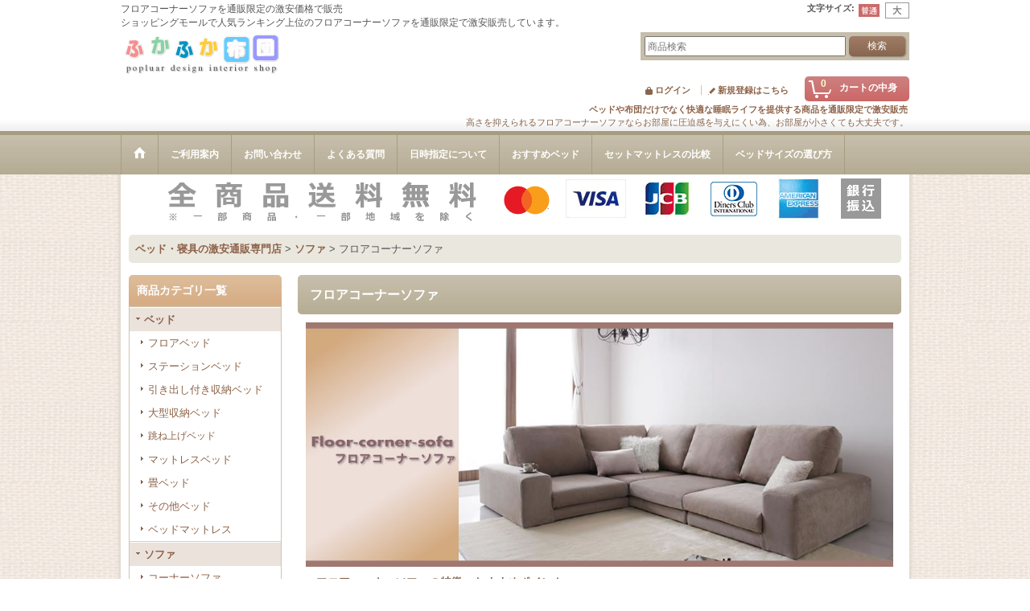

--- FILE ---
content_type: text/html; charset=UTF-8
request_url: https://www.fukafuka-futon.net/product-list/85/0/normal
body_size: 13850
content:
<!DOCTYPE html><html lang="ja">
<head>
    <meta charset="utf-8" />
    <title>フロアコーナーソファの激安通販専門店 - ふかふか布団</title>
    <meta name="keywords" content="フロアコーナーソファ,激安,通販" />
    <meta name="description" content="フロアコーナーソファの激安通販。フロアスタイル＆コーナースタイルがリラックス度をアップします。冬にはコタツにあわせて使うことも可能です。通販ならではの品揃えで販売。翌日発送のスピード対応。全品送料無料で激安にて通信販売。" />
    <link rel="alternate" type="application/rss+xml" title="RSS" href="https://www.fukafuka-futon.net/rss/rss.php" />
    <link rel="alternate" media="only screen and (max-width: 640px)" href="https://www.fukafuka-futon.net/phone/product-list/85" />
    <link rel="canonical" href="https://www.fukafuka-futon.net/product-list/85" />
    <link href="/res/layout001/style/public/font-awesome-4.7.0/css/font-awesome.min.css" rel="stylesheet" />
    <link href="https://www.fukafuka-futon.net/res/layout001/style/common.css?1698389121" rel="stylesheet" type="text/css" media="all" />
    <link href="https://www.fukafuka-futon.net/res/layout006/style/template.css?1811011534" rel="stylesheet" type="text/css" media="all" />
    <link href="https://www.fukafuka-futon.net/res/layout001/style/jquery.fancybox.css" rel="stylesheet" type="text/css" media="all" />
    <link href="https://www.fukafuka-futon.net/data/yoi-futon/pc/20141027151742ee8070.css?1706255131" rel="stylesheet" type="text/css" media="all" />
    <script src="https://www.fukafuka-futon.net/res/layout006/js/public/jquery.js?v=420213"></script>
    <script src="https://www.fukafuka-futon.net/res/layout006/js/underscore.js?v=3"></script>
    <script src="https://www.fukafuka-futon.net/res/layout006/js/flipsnap.min.js"></script>
    <script src="https://www.fukafuka-futon.net/res/layout006/js/pack/ocnk-min.js?1625028332"></script>
    <script src="https://www.fukafuka-futon.net/res/layout006/js/pack/ranking-tab-min.js?1625028310"></script>
<meta name="google-site-verification" content="fByG4TO5f_pj8hx7nrv1RynrmvddGWJbeqDsYW9v2Rw" />
<meta name="google-site-verification" content="oFXFhCuPXYyTsxlRHzBYqSRGk8FauZFg4x_afGIbuk8" />
<meta name="msvalidate.01" content="0314661CB36A2ADB26BC2CA3DBFF6C44" />
<script async src="https://www.googletagmanager.com/gtag/js?id=UA-2083305-3"></script>
<script>
  window.dataLayer = window.dataLayer || [];
  function gtag(){dataLayer.push(arguments);}
  gtag('js', new Date());
  gtag('config', 'UA-2083305-3');
</script>

</head>

<body class="categorylist_page_body" id="categorylist_page_85">
<div id="container" class="jpn_version visitor">
<div id="inner_container">

    <header role="banner">
        <div id="header_container">
            <div id="header">

                <div id="inner_header">

                    <div id="header_top" class="fix_center clearfix">
                        <div id="copy" class="header_top_800">
<section><h1 class="h_catch">フロアコーナーソファを通販限定の激安価格で販売</h1>
<p class="logo_copy">ショッピングモールで人気ランキング上位のフロアコーナーソファを通販限定で激安販売しています。</p></section><section><div class="header_copy2"><p class="prdt">高さを抑えられるフロアコーナーソファならお部屋に圧迫感を与えにくい為、お部屋が小さくても大丈夫です。</p></div></section>
                        </div>
                        <div id="header_font_setting">
                            <div class="font_setting">
                                <span class="set_font_title">文字サイズ<span class="colon">:</span></span>
                                <span class="set_font_normal"></span><span class="set_font_large"></span>
                            </div>
                        </div>
                    </div>

                    <div id="header_middle" class="fix_center clearfix">
                        <div id="shoptext">
<section>
<h2 class="header_copy"><a href="https://www.fukafuka-futon.net/">ベッドや布団だけでなく快適な睡眠ライフを提供する商品を通販限定で激安販売</a></h2>
<a href="https://www.fukafuka-futon.net/"><img src="https://www.fukafuka-futon.net/data/yoi-futon/image/top/fukafuka-logo.gif" width="200" height="55" alt="ふかふか布団"></a>
</section>

                        </div>
                        <div id="search" itemscope="itemscope" itemtype="http://schema.org/WebSite">
                            <meta itemprop="url" content="https://www.fukafuka-futon.net" />
                            <form class="search_form" method="get" action="https://www.fukafuka-futon.net/product-list/0/0/normal" role="search" itemprop="potentialAction" itemscope="itemscope" itemtype="http://schema.org/SearchAction">
                                <meta itemprop="target" content="https://www.fukafuka-futon.net/product-list/?keyword={keyword}" />
                                <input type="search" class="largesize searchform" name="keyword" value="" placeholder="商品検索" itemprop="query-input" />
                                <span class="global_btn"><input type="submit" class="searchinput btn_size_small btn_color_common" name="Submit" value="検索" /></span>
                            </form>
                        </div>
                    </div>

                    <div id="header_bottom" class="fix_center clearfix">
                        <div id="carttop">
                            <div class="shopping_cart_button has_cart_popup" data-empty-text="">
                                <div class="cartbtn">
                                    <a href="https://www.fukafuka-futon.net/cart">
                                        <span class="cartquantity">0</span>
                                        <span class="cartbtn_text">カートの中身</span>
                                    </a>
                                </div>
                            </div>
                        </div>

                        <div class="signin guestmember">
                            <div class="signin_box">
                                <ul>
                                    <li class="signin_top">
                                        <a href="https://www.fukafuka-futon.net/member-login" class="secure_link">ログイン</a>
                                    </li>
                                    <li class="register_top">
                                        <a href="https://www.fukafuka-futon.net/register" class="secure_link">新規登録はこちら</a>
                                    </li>
                                </ul>
                            </div>
                        </div>
                    </div>

                </div>

                <nav role="navigation">
                    <div id="header_navigation">
                        <div id="globalnavi" class="clearfix" data-drilldown="off">
                            <ul class="fix_center clearfix pre_load_nav dropdown">
                                <li class="header_nav h_home posleft">
                                    <a href="https://www.fukafuka-futon.net/" class="nav_link"><span class="nav_box"><img src="https://www.fukafuka-futon.net/res/layout006/img/navi_home_bg.gif" data-x2="https://www.fukafuka-futon.net/res/layout006/img/navi_home_bg_x2.gif" width="45" height="45" alt="ベッド・寝具の激安通販専門店" /></span></a>
                                </li>
                                <li class="header_nav h_help">
                                    <a href="https://www.fukafuka-futon.net/help" class="nav_link"><span class="nav_box">ご利用案内</span></a>
                                </li>
                                <li class="header_nav h_inquiry">
                                    <a href="https://www.fukafuka-futon.net/contact" class="nav_link secure_link"><span class="nav_box">お問い合わせ</span></a>
                                </li>
                                <li class="header_nav h_page_19">
                                    <a href="https://www.fukafuka-futon.net/page/19" class="nav_link"><span class="nav_box">よくある質問</span></a>
                                </li>
                                <li class="header_nav h_page_10">
                                    <a href="https://www.fukafuka-futon.net/page/10" class="nav_link"><span class="nav_box">日時指定について</span></a>
                                </li>
                                <li class="header_nav h_page_12">
                                    <a href="https://www.fukafuka-futon.net/page/12" class="nav_link"><span class="nav_box">おすすめベッド</span></a>
                                </li>
                                <li class="header_nav h_page_9">
                                    <a href="https://www.fukafuka-futon.net/page/9" class="nav_link"><span class="nav_box">セットマットレスの比較</span></a>
                                </li>
                                <li class="header_nav h_page_44 posright">
                                    <a href="https://www.fukafuka-futon.net/page/44" class="nav_link"><span class="nav_box">ベッドサイズの選び方</span></a>
                                </li>
                            </ul>
                        </div>
                    </div>
                </nav>

            </div>        </div>
    </header>
    <div id="contents_top">
        <div class="fix_center" id="inner_contents_top">
<img src="https://www.fukafuka-futon.net/data/yoi-futon/image/top/fbt.gif" width="980" height="60" alt="送料無料：クレジット支払いにも対応"> 
        </div>
    </div>

    <div id="contents">
        <div id="inner_contents" class="fix_center clearfix">

<div id="pan">
    <ol class="breadcrumb_list" itemscope itemtype="https://schema.org/BreadcrumbList">
        <li class="breadcrumb_nav pannavi1" itemprop="itemListElement" itemscope itemtype="https://schema.org/ListItem">
            <a href="https://www.fukafuka-futon.net/" itemprop="item">
                <span class="breadcrumb_text" itemprop="name">ベッド・寝具の激安通販専門店</span>
            </a>
            <meta itemprop="position" content="1">
        </li>
        <li class="breadcrumb_nav pannavi2" itemprop="itemListElement" itemscope itemtype="https://schema.org/ListItem">
            <span class="gt">&gt;</span>
            <a href="https://www.fukafuka-futon.net/product-list/2/0/normal" itemprop="item" class="item_list_link">
                <span class="breadcrumb_text" itemprop="name">ソファ</span>
            </a>
            <meta itemprop="position" content="2">
        </li>
        <li class="breadcrumb_nav" itemprop="itemListElement" itemscope itemtype="https://schema.org/ListItem">
            <span class="gt">&gt;</span>
                <span class="thispage" itemprop="name">フロアコーナーソファ</span>
            <meta itemprop="position" content="3">
        </li>
    </ol>
</div>

            <div id="leftcol" class="side_col" role="complementary">


                                                                                                                                                                                                <section>
                    <div class="side_box category">
                        <div class="section_title">
                            <h2>商品カテゴリ一覧</h2>
                        </div>
                        <ul class="side_contents category_list side_category_stack">
                            <li class="parent_category maincategory87">
                                <div class="parentcategory">
                                    <a href="https://www.fukafuka-futon.net/product-list/87/0/normal" class="parentcategory_link categorylink87 item_list_link has_sub_category">
                                                                                <span class="nav_text">ベッド</span>
                                    </a>
                                </div>
                                <div class="sub_category_box folder87">
                                    <ul class="subcategories">
                                        <li class="subcategory88">
                                            <a href="https://www.fukafuka-futon.net/product-list/88/0/normal" class="categorylink88 item_list_link">
                                                                                                <span class="nav_text">フロアベッド</span>
                                            </a>
                                        </li>
                                        <li class="subcategory89">
                                            <a href="https://www.fukafuka-futon.net/product-list/89/0/normal" class="categorylink89 item_list_link">
                                                                                                <span class="nav_text">ステーションベッド</span>
                                            </a>
                                        </li>
                                        <li class="subcategory90">
                                            <a href="https://www.fukafuka-futon.net/product-list/90/0/normal" class="categorylink90 item_list_link">
                                                                                                <span class="nav_text">引き出し付き収納ベッド</span>
                                            </a>
                                        </li>
                                        <li class="subcategory91">
                                            <a href="https://www.fukafuka-futon.net/product-list/91/0/normal" class="categorylink91 item_list_link">
                                                                                                <span class="nav_text">大型収納ベッド</span>
                                            </a>
                                        </li>
                                        <li class="subcategory92">
                                            <a href="https://www.fukafuka-futon.net/product-list/92/0/normal" class="categorylink92 item_list_link">
                                                                                                <span class="nav_text">跳ね上げベッド</span>
                                            </a>
                                        </li>
                                        <li class="subcategory93">
                                            <a href="https://www.fukafuka-futon.net/product-list/93/0/normal" class="categorylink93 item_list_link">
                                                                                                <span class="nav_text">マットレスベッド</span>
                                            </a>
                                        </li>
                                        <li class="subcategory94">
                                            <a href="https://www.fukafuka-futon.net/product-list/94/0/normal" class="categorylink94 item_list_link">
                                                                                                <span class="nav_text">畳ベッド</span>
                                            </a>
                                        </li>
                                        <li class="subcategory95">
                                            <a href="https://www.fukafuka-futon.net/product-list/95/0/normal" class="categorylink95 item_list_link">
                                                                                                <span class="nav_text">その他ベッド</span>
                                            </a>
                                        </li>
                                        <li class="subcategory96 posbottom">
                                            <a href="https://www.fukafuka-futon.net/product-list/96/0/normal" class="categorylink96 item_list_link posbottom">
                                                                                                <span class="nav_text">ベッドマットレス</span>
                                            </a>
                                        </li>
                                    </ul>
                                </div>
                            </li>
                            <li class="parent_category maincategory2">
                                <div class="parentcategory">
                                    <a href="https://www.fukafuka-futon.net/product-list/2/0/normal" class="parentcategory_link categorylink2 item_list_link has_sub_category">
                                                                                <span class="nav_text">ソファ</span>
                                    </a>
                                </div>
                                <div class="sub_category_box folder2">
                                    <ul class="subcategories">
                                        <li class="subcategory84">
                                            <a href="https://www.fukafuka-futon.net/product-list/84/0/normal" class="categorylink84 item_list_link">
                                                                                                <span class="nav_text">コーナーソファ</span>
                                            </a>
                                        </li>
                                        <li class="subcategory85 nav_on">
                                            <a href="https://www.fukafuka-futon.net/product-list/85/0/normal" class="categorylink85 item_list_link nav_on">
                                                                                                <span class="nav_text">フロアコーナーソファ</span>
                                            </a>
                                        </li>
                                        <li class="subcategory36">
                                            <a href="https://www.fukafuka-futon.net/product-list/36/0/normal" class="categorylink36 item_list_link">
                                                                                                <span class="nav_text">ローソファ</span>
                                            </a>
                                        </li>
                                        <li class="subcategory35">
                                            <a href="https://www.fukafuka-futon.net/product-list/35/0/normal" class="categorylink35 item_list_link">
                                                                                                <span class="nav_text">カウチソファ</span>
                                            </a>
                                        </li>
                                        <li class="subcategory11">
                                            <a href="https://www.fukafuka-futon.net/product-list/11/0/normal" class="categorylink11 item_list_link">
                                                                                                <span class="nav_text">ソファ</span>
                                            </a>
                                        </li>
                                        <li class="subcategory12 posbottom">
                                            <a href="https://www.fukafuka-futon.net/product-list/12/0/normal" class="categorylink12 item_list_link posbottom">
                                                                                                <span class="nav_text">ソファベッド</span>
                                            </a>
                                        </li>
                                    </ul>
                                </div>
                            </li>
                            <li class="parent_category maincategory37">
                                <div class="parentcategory">
                                    <a href="https://www.fukafuka-futon.net/product-list/37/0/normal" class="parentcategory_link categorylink37 item_list_link has_sub_category">
                                                                                <span class="nav_text">家具</span>
                                    </a>
                                </div>
                                <div class="sub_category_box folder37">
                                    <ul class="subcategories">
                                        <li class="subcategory39 posbottom">
                                            <a href="https://www.fukafuka-futon.net/product-list/39/0/normal" class="categorylink39 item_list_link posbottom">
                                                                                                <span class="nav_text">子供家具</span>
                                            </a>
                                        </li>
                                    </ul>
                                </div>
                            </li>
                            <li class="parent_category maincategory1 posbottom">
                                <div class="parentcategory">
                                    <a href="https://www.fukafuka-futon.net/product-list/1/0/normal" class="parentcategory_link categorylink1 item_list_link has_sub_category">
                                                                                <span class="nav_text">布団・寝具</span>
                                    </a>
                                </div>
                                <div class="sub_category_box folder1">
                                    <ul class="subcategories">
                                        <li class="subcategory4">
                                            <a href="https://www.fukafuka-futon.net/product-list/4/0/normal" class="categorylink4 item_list_link">
                                                                                                <span class="nav_text">布団セット</span>
                                            </a>
                                        </li>
                                        <li class="subcategory6">
                                            <a href="https://www.fukafuka-futon.net/product-list/6/0/normal" class="categorylink6 item_list_link">
                                                                                                <span class="nav_text">掛け布団・毛布</span>
                                            </a>
                                        </li>
                                        <li class="subcategory7 posbottom">
                                            <a href="https://www.fukafuka-futon.net/product-list/7/0/normal" class="categorylink7 item_list_link posbottom">
                                                                                                <span class="nav_text">敷布団</span>
                                            </a>
                                        </li>
                                    </ul>
                                </div>
                            </li>
                        </ul>
                    </div>
                </section>

                                                                                                                                                                                                                                                                                                                                                                                                                                                                                                                                                                                                                                                <section>
                    <div class="side_box pickupcategory">
                        <div class="section_title">
                            <h2>ベッドタイプ別検索</h2>
                        </div>
                        <ul class="side_contents pickupcategory_list">
                            <li class="pickupcategory9">
                                <a href="https://www.fukafuka-futon.net/product-group/9/0/normal" class="item_list_link">
                                                                        <span class="nav_text">セミシングルベッド</span>
                                </a>
                            </li>
                            <li class="pickupcategory10">
                                <a href="https://www.fukafuka-futon.net/product-group/10/0/normal" class="item_list_link">
                                                                        <span class="nav_text">シングルベッド</span>
                                </a>
                            </li>
                            <li class="pickupcategory11">
                                <a href="https://www.fukafuka-futon.net/product-group/11/0/normal" class="item_list_link">
                                                                        <span class="nav_text">セミダブルベッド</span>
                                </a>
                            </li>
                            <li class="pickupcategory12">
                                <a href="https://www.fukafuka-futon.net/product-group/12/0/normal" class="item_list_link">
                                                                        <span class="nav_text">ダブルベッド</span>
                                </a>
                            </li>
                            <li class="pickupcategory13">
                                <a href="https://www.fukafuka-futon.net/product-group/13/0/normal" class="item_list_link">
                                                                        <span class="nav_text">クイーンベッド</span>
                                </a>
                            </li>
                            <li class="pickupcategory14">
                                <a href="https://www.fukafuka-futon.net/product-group/14/0/normal" class="item_list_link">
                                                                        <span class="nav_text">キングベッド</span>
                                </a>
                            </li>
                            <li class="pickupcategory24">
                                <a href="https://www.fukafuka-futon.net/product-group/24/0/normal" class="item_list_link">
                                                                        <span class="nav_text">すのこベッド</span>
                                </a>
                            </li>
                            <li class="pickupcategory17">
                                <a href="https://www.fukafuka-futon.net/product-group/17/0/normal" class="item_list_link">
                                                                        <span class="nav_text">ヘッドレスベッド</span>
                                </a>
                            </li>
                            <li class="pickupcategory18">
                                <a href="https://www.fukafuka-futon.net/product-group/18/0/normal" class="item_list_link">
                                                                        <span class="nav_text">レザーベッド</span>
                                </a>
                            </li>
                            <li class="pickupcategory19">
                                <a href="https://www.fukafuka-futon.net/product-group/19/0/normal" class="item_list_link">
                                                                        <span class="nav_text">連結ベッド</span>
                                </a>
                            </li>
                            <li class="pickupcategory20">
                                <a href="https://www.fukafuka-futon.net/product-group/20/0/normal" class="item_list_link">
                                                                        <span class="nav_text">日本製ベッド</span>
                                </a>
                            </li>
                            <li class="pickupcategory21">
                                <a href="https://www.fukafuka-futon.net/product-group/21/0/normal" class="item_list_link">
                                                                        <span class="nav_text">フォースターベッド</span>
                                </a>
                            </li>
                            <li class="pickupcategory22">
                                <a href="https://www.fukafuka-futon.net/product-group/22/0/normal" class="item_list_link">
                                                                        <span class="nav_text">布団が敷けるベッド</span>
                                </a>
                            </li>
                            <li class="pickupcategory25">
                                <a href="https://www.fukafuka-futon.net/product-group/25/0/normal" class="item_list_link">
                                                                        <span class="nav_text">木製ベッドフレーム</span>
                                </a>
                            </li>
                            <li class="pickupcategory15">
                                <a href="https://www.fukafuka-futon.net/product-group/15/0/normal" class="item_list_link">
                                                                        <span class="nav_text">組み立て設置対応ベッド</span>
                                </a>
                            </li>
                            <li class="pickupcategory23 posbottom">
                                <a href="https://www.fukafuka-futon.net/product-group/23/0/normal" class="item_list_link">
                                                                        <span class="nav_text">スピード出荷対応ベッド</span>
                                </a>
                            </li>
                        </ul>
                    </div>
                </section>

                <aside>
                    <div class="side_box side_banner">
                        <div class="banner_box ssl_banner">
                            <img src="https://www.fukafuka-futon.net/res/layout006/img/all/ssl.gif" data-x2="https://www.fukafuka-futon.net/res/layout006/img/all/ssl_x2.gif" alt="SSL" width="115" height="55" />
                        </div>
                    </div>
                </aside>

            </div>


            <div id="maincol2" role="main">
                <div id="main_container">


                <article>
                    <div class="page_box item_box itemlist without_pager">
                        <div class="page_title">
                            <h2>
                                フロアコーナーソファ
</h2>
                        </div>
                                                                                                                                                                                                                                                                                                                                                                                                                                                                                                                                                                                                                                                                                                    <div class="page_contents categorylist_contents">
                            <div class="inner_page_contents">
                            <div class="categorylist_desc main_desc">
                                <div class="list_comment">
                                    <p><a href="https://www.fukafuka-futon.net/product/2376"><img src="https://www.fukafuka-futon.net/data/yoi-futon/image/category/fc-sofa.jpg" alt="フロアコーナーソファの激安通販：イメージ" border="0"></a></p>
<h2 class="h2cate">■フロアコーナーソファの特徴・おすすめポイント</h2>
<p>フロアコーナーソファは、コーナーソファはかっこいいけど通常タイプだとお部屋に圧迫感が出ると思っている方や冬にこたつでのんびりしたいと思っている方にオススメです。ソファパーツ毎に分割できるタイプのソファが多くお部屋の形を選ばないのも特徴です。コーナースタイルでくつろぎ感をだしたり、来客時に対面スタイルにしたりと非常に使い勝手のよいソファです。フロアタイプはコンパクトなので送料無料でお届け可能！お気軽に通販での購入をお楽しみください。</p>

                                </div>
                            </div>
                            <div class="center_category_list">
                                <ul class="clearfix">
                                    <li class="center_category2">
                                        <a href="https://www.fukafuka-futon.net/product-list/2/0/normal">
                                                                                        <span class="nav_text"><span class="inner_nav_text">ソファ (全商品)</span></span>
                                        </a>
                                    </li>
                                    <li class="center_category84">
                                        <a href="https://www.fukafuka-futon.net/product-list/84/0/normal">
                                                                                        <span class="nav_text"><span class="inner_nav_text">コーナーソファ</span></span>
                                        </a>
                                    </li>
                                    <li class="center_category85 nav_on">
                                        <a href="https://www.fukafuka-futon.net/product-list/85/0/normal">
                                                                                        <span class="nav_text"><span class="inner_nav_text">フロアコーナーソファ</span></span>
                                        </a>
                                    </li>
                                    <li class="center_category36">
                                        <a href="https://www.fukafuka-futon.net/product-list/36/0/normal">
                                                                                        <span class="nav_text"><span class="inner_nav_text">ローソファ</span></span>
                                        </a>
                                    </li>
                                    <li class="center_category35">
                                        <a href="https://www.fukafuka-futon.net/product-list/35/0/normal">
                                                                                        <span class="nav_text"><span class="inner_nav_text">カウチソファ</span></span>
                                        </a>
                                    </li>
                                    <li class="center_category11">
                                        <a href="https://www.fukafuka-futon.net/product-list/11/0/normal">
                                                                                        <span class="nav_text"><span class="inner_nav_text">ソファ</span></span>
                                        </a>
                                    </li>
                                    <li class="center_category12">
                                        <a href="https://www.fukafuka-futon.net/product-list/12/0/normal">
                                                                                        <span class="nav_text"><span class="inner_nav_text">ソファベッド</span></span>
                                        </a>
                                    </li>
                                </ul>
                            </div>
                            <a id="items"></a>
                            <form method="get" class="item_sort_form" action="https://www.fukafuka-futon.net/product-list/85/0/normal">
                                <div class="sort clearfix">
                                    <div class="sort_number">
                                        <p>
                                            <label for="displaynumber">表示数<span class="colon">:</span></label>
                                            <select id="displaynumber" name="num" onchange="this.form.submit();">
                                                <option value="10">10</option>
                                                <option value="20">20</option>
                                                <option value="30">30</option>
                                                <option value="50" selected="selected">50</option>
                                                <option value="100">100</option>
                                            </select>
                                        </p>
                                    </div>
                                    <div class="sort_size">
                                        <p>
                                            <label for="listphotosize"><span class="photosize_label">画像</span><span class="colon">:</span></label>
                                            <select id="listphotosize" name="img" onchange="this.form.submit();">
                                                <option value="120">小</option>
                                                <option value="160">中</option>
                                                <option value="200" selected="selected">大</option>
                                            </select>
                                        </p>
                                    </div>
                                    <div class="sort_order">

                                        <p>
                                            <label for="sort"><span class="sort_label">並び順</span><span class="colon">:</span></label>
                                            <select name="sort" id="sort" onchange="this.form.submit();">
                                                <option value="" selected="selected">選択してください</option>
                                                <option value="featured">おすすめ順</option>
                                                <option value="price">価格の安い順</option>
                                                <option value="price-desc">価格の高い順</option>
                                                <option value="rank">売れ筋順</option>
                                            </select>
                                        </p>
                                    </div>
                                    <div class="sort_layout">
                                        <p class="clearfix">
                                            <span class="layout_title">表示方法</span><span class="colon">:</span>
                                            <span class="sort_layout_icons"><a class="layout_photo" title="写真のみ一覧" href="https://www.fukafuka-futon.net/product-list/85/0/photo"><img width="34" height="13" alt="写真のみ一覧" class="vami img_opacity" src="https://www.fukafuka-futon.net/res/layout006/img/layout_photo.gif" data-x2="https://www.fukafuka-futon.net/res/layout006/img/layout_photo_x2.gif" /></a><a class="layout_desc" title="説明付き一覧" href="https://www.fukafuka-futon.net/product-list/85/0/normal"><img width="34" height="13" class="vami" alt="説明付き一覧" src="https://www.fukafuka-futon.net/res/layout006/img/layout_text.gif" data-x2="https://www.fukafuka-futon.net/res/layout006/img/layout_text_x2.gif" /></a></span>
                                        </p>
                                    </div>
                                </div>
                            </form>
                            <div class="category_item_count">
                                <p class="count_number">
                                    <span class="number">12</span><span class="count_suffix">件</span>
                                </p>
                            </div>
                            <div class="itemlist_box text_layout">
                                <ul class="layout200 clearfix">
                                            <li class="list_item_cell list_item_2352 postop">
                                        <div class="item_data clearfix" data-product-id="2352">
                                            <a href="https://www.fukafuka-futon.net/product/2352">
                                                <div class="global_photo itemph_itemlist_2352">
                                                    <div class="inner_global_photo">
                                                        <img src="https://www.fukafuka-futon.net/data/yoi-futon/_/70726f647563742f325f3032736f66612f736f66615f6c756661732d6d30312e6a7067003230300000660066.jpg" data-x2="https://www.fukafuka-futon.net/data/yoi-futon/_/70726f647563742f325f3032736f66612f736f66615f6c756661732d6d30312e6a7067003430300000740066.jpg" alt="高級感抜群レザー仕様フロアコーナーソファ【Lobelia】ロベリア" width="200" height="200" />
                                                    </div>

                                                </div>
                                            </a>
                                            <div class="text_data">
                                                <a href="https://www.fukafuka-futon.net/product/2352">
                                                    <p class="item_name">
                                                        <span class="goods_name">高級感抜群レザー仕様フロアコーナーソファ【Lobelia】ロベリア</span>
                                                        <wbr /><span class="model_number"><span class="bracket">[</span><span class="model_number_value">翌営業日出荷(小型)：配送A</span><span class="bracket">]</span></span>
                                                    </p>
                                                    <p class="common_icon">
                                                    </p>

                                                </a>
                                                <div class="item_info">
                                                    <div class="price">
                                                        <p class="selling_price">
                                                            <span class="figure">8,800円<img src="https://www.fukafuka-futon.net/res/layout001/img/all/spacer.gif" alt="" width="1" height="1" class="break_marking" />～<img src="https://www.fukafuka-futon.net/res/layout001/img/all/spacer.gif" alt="" width="1" height="1" class="break_marking" />73,500円</span><span class="tax_label list_tax_label">(税込)</span>                                                        </p>
                                                    </div>
                                                    <p class="item_desc">高級感抜群レザー仕様フロアコーナーソファ【Lobelia】ロベリアモノトーンレザーがスタイリッシュでかっこいいソファです。表面には、上質感のある合皮レザーを使用しています。  汚れや水に強いのが特徴で…</p>



                                                </div>
                                                <div class="add_cart">
                                                    <div class="btn_float clearfix">
                                                        <form action="https://www.fukafuka-futon.net/product/2352#option" method="get" class="itemlist_selectoption">
                                                                                                                        <span class="global_btn posleft">
                                                                <input type="submit" value="オプション選択" class="selectoptioninput btn_size_large btn_color_emphasis" data-id="2352" />
                                                            </span>
                                                        </form>
                                                        <form action="https://www.fukafuka-futon.net/contact/product/2352" method="post" class="itemlist_inquirybutton">
                                                            <span class="global_btn posright">
                                                                <input name="button" type="submit" value="お問い合わせ" class="inquiryinput btn_size_large btn_color_common" />
                                                            </span>
                                                        </form>
                                                    </div>
                                                </div>
                                            </div>
                                        </div>
                                    </li>
                                            <li class="list_item_cell list_item_2321 ">
                                        <div class="item_data clearfix" data-product-id="2321">
                                            <a href="https://www.fukafuka-futon.net/product/2321">
                                                <div class="global_photo itemph_itemlist_2321">
                                                    <div class="inner_global_photo">
                                                        <img src="https://www.fukafuka-futon.net/data/yoi-futon/_/70726f647563742f325f3032736f66612f736f66615f6c6576696e2d6d30312e6a7067003230300000660066.jpg" data-x2="https://www.fukafuka-futon.net/data/yoi-futon/_/70726f647563742f325f3032736f66612f736f66615f6c6576696e2d6d30312e6a7067003430300000740066.jpg" alt="高級感抜群ファブリック仕様フロアコーナーソファ【Saffron】サフラン" width="200" height="200" />
                                                    </div>

                                                </div>
                                            </a>
                                            <div class="text_data">
                                                <a href="https://www.fukafuka-futon.net/product/2321">
                                                    <p class="item_name">
                                                        <span class="goods_name">高級感抜群ファブリック仕様フロアコーナーソファ【Saffron】サフラン</span>
                                                        <wbr /><span class="model_number"><span class="bracket">[</span><span class="model_number_value">翌営業日出荷(小型)：配送A</span><span class="bracket">]</span></span>
                                                    </p>
                                                    <p class="common_icon">
                                                    </p>

                                                </a>
                                                <div class="item_info">
                                                    <div class="price">
                                                        <p class="selling_price">
                                                            <span class="figure">8,800円<img src="https://www.fukafuka-futon.net/res/layout001/img/all/spacer.gif" alt="" width="1" height="1" class="break_marking" />～<img src="https://www.fukafuka-futon.net/res/layout001/img/all/spacer.gif" alt="" width="1" height="1" class="break_marking" />78,600円</span><span class="tax_label list_tax_label">(税込)</span>                                                        </p>
                                                    </div>
                                                    <p class="item_desc">高級感抜群ファブリック仕様フロアコーナーソファ【Saffron】サフランゆったりと開放感のある空間を楽しめるフロアソファです。表面の素材は、ファブリック仕様で肌触りが良いのが特徴です。  丸く柔らかな…</p>



                                                </div>
                                                <div class="add_cart">
                                                    <div class="btn_float clearfix">
                                                        <form action="https://www.fukafuka-futon.net/product/2321#option" method="get" class="itemlist_selectoption">
                                                                                                                        <span class="global_btn posleft">
                                                                <input type="submit" value="オプション選択" class="selectoptioninput btn_size_large btn_color_emphasis" data-id="2321" />
                                                            </span>
                                                        </form>
                                                        <form action="https://www.fukafuka-futon.net/contact/product/2321" method="post" class="itemlist_inquirybutton">
                                                            <span class="global_btn posright">
                                                                <input name="button" type="submit" value="お問い合わせ" class="inquiryinput btn_size_large btn_color_common" />
                                                            </span>
                                                        </form>
                                                    </div>
                                                </div>
                                            </div>
                                        </div>
                                    </li>
                                            <li class="list_item_cell list_item_2376 ">
                                        <div class="item_data clearfix" data-product-id="2376">
                                            <a href="https://www.fukafuka-futon.net/product/2376">
                                                <div class="global_photo itemph_itemlist_2376">
                                                    <div class="inner_global_photo">
                                                        <img src="https://www.fukafuka-futon.net/data/yoi-futon/_/70726f647563742f325f3032736f66612f736f66612d6c6565626c652d6d30312e6a7067003230300000660066.jpg" data-x2="https://www.fukafuka-futon.net/data/yoi-futon/_/70726f647563742f325f3032736f66612f736f66612d6c6565626c652d6d30312e6a7067003430300000740066.jpg" alt="ファブリック仕様本格フロアコーナーソファ【Coleus】コリウス" width="200" height="200" />
                                                    </div>

                                                </div>
                                            </a>
                                            <div class="text_data">
                                                <a href="https://www.fukafuka-futon.net/product/2376">
                                                    <p class="item_name">
                                                        <span class="goods_name">ファブリック仕様本格フロアコーナーソファ【Coleus】コリウス</span>
                                                        <wbr /><span class="model_number"><span class="bracket">[</span><span class="model_number_value">翌営業日出荷(小型)：配送A</span><span class="bracket">]</span></span>
                                                    </p>
                                                    <p class="common_icon">
                                                        <img src="https://www.fukafuka-futon.net/res/layout006/img/icon_new.gif" data-x2="https://www.fukafuka-futon.net/res/layout006/img/icon_new_x2.gif" width="60" height="15" class="icon_new" alt="" />
                                                    </p>

                                                </a>
                                                <div class="item_info">
                                                    <div class="price">
                                                        <p class="selling_price">
                                                            <span class="figure">8,800円<img src="https://www.fukafuka-futon.net/res/layout001/img/all/spacer.gif" alt="" width="1" height="1" class="break_marking" />～<img src="https://www.fukafuka-futon.net/res/layout001/img/all/spacer.gif" alt="" width="1" height="1" class="break_marking" />90,100円</span><span class="tax_label list_tax_label">(税込)</span>                                                        </p>
                                                    </div>
                                                    <p class="item_desc">ファブリック仕様本格フロアコーナーソファ【Coleus】コリウスゆったりとした余裕のある佇まいがおしゃれなソファです。 表面の素材には、つい触りたくなるような手触りの良いファブリックを使用しています。…</p>



                                                </div>
                                                <div class="add_cart">
                                                    <div class="btn_float clearfix">
                                                        <form action="https://www.fukafuka-futon.net/product/2376#option" method="get" class="itemlist_selectoption">
                                                                                                                        <span class="global_btn posleft">
                                                                <input type="submit" value="オプション選択" class="selectoptioninput btn_size_large btn_color_emphasis" data-id="2376" />
                                                            </span>
                                                        </form>
                                                        <form action="https://www.fukafuka-futon.net/contact/product/2376" method="post" class="itemlist_inquirybutton">
                                                            <span class="global_btn posright">
                                                                <input name="button" type="submit" value="お問い合わせ" class="inquiryinput btn_size_large btn_color_common" />
                                                            </span>
                                                        </form>
                                                    </div>
                                                </div>
                                            </div>
                                        </div>
                                    </li>
                                            <li class="list_item_cell list_item_2377 ">
                                        <div class="item_data clearfix" data-product-id="2377">
                                            <a href="https://www.fukafuka-futon.net/product/2377">
                                                <div class="global_photo itemph_itemlist_2377">
                                                    <div class="inner_global_photo">
                                                        <img src="https://www.fukafuka-futon.net/data/yoi-futon/_/70726f647563742f325f3032736f66612f736f66612d6c6f776172642d6d30312e6a7067003230300000660066.jpg" data-x2="https://www.fukafuka-futon.net/data/yoi-futon/_/70726f647563742f325f3032736f66612f736f66612d6c6f776172642d6d30312e6a7067003430300000740066.jpg" alt="レザー仕様本格フロアコーナーソファ【Lagurus】ラグラス" width="200" height="200" />
                                                    </div>

                                                </div>
                                            </a>
                                            <div class="text_data">
                                                <a href="https://www.fukafuka-futon.net/product/2377">
                                                    <p class="item_name">
                                                        <span class="goods_name">レザー仕様本格フロアコーナーソファ【Lagurus】ラグラス</span>
                                                        <wbr /><span class="model_number"><span class="bracket">[</span><span class="model_number_value">翌営業日出荷(小型)：配送A</span><span class="bracket">]</span></span>
                                                    </p>
                                                    <p class="common_icon">
                                                        <img src="https://www.fukafuka-futon.net/res/layout006/img/icon_new.gif" data-x2="https://www.fukafuka-futon.net/res/layout006/img/icon_new_x2.gif" width="60" height="15" class="icon_new" alt="" />
                                                    </p>

                                                </a>
                                                <div class="item_info">
                                                    <div class="price">
                                                        <p class="selling_price">
                                                            <span class="figure">8,800円<img src="https://www.fukafuka-futon.net/res/layout001/img/all/spacer.gif" alt="" width="1" height="1" class="break_marking" />～<img src="https://www.fukafuka-futon.net/res/layout001/img/all/spacer.gif" alt="" width="1" height="1" class="break_marking" />89,000円</span><span class="tax_label list_tax_label">(税込)</span>                                                        </p>
                                                    </div>
                                                    <p class="item_desc">レザー仕様本格フロアコーナーソファ【Lagurus】ラグラス余裕のある大人な佇まいが魅力のモダンなソファです。 表面の素材には、高級感を感じさせる合皮レザーを使用しています。  汚れや水に強く、汚れて…</p>



                                                </div>
                                                <div class="add_cart">
                                                    <div class="btn_float clearfix">
                                                        <form action="https://www.fukafuka-futon.net/product/2377#option" method="get" class="itemlist_selectoption">
                                                                                                                        <span class="global_btn posleft">
                                                                <input type="submit" value="オプション選択" class="selectoptioninput btn_size_large btn_color_emphasis" data-id="2377" />
                                                            </span>
                                                        </form>
                                                        <form action="https://www.fukafuka-futon.net/contact/product/2377" method="post" class="itemlist_inquirybutton">
                                                            <span class="global_btn posright">
                                                                <input name="button" type="submit" value="お問い合わせ" class="inquiryinput btn_size_large btn_color_common" />
                                                            </span>
                                                        </form>
                                                    </div>
                                                </div>
                                            </div>
                                        </div>
                                    </li>
                                            <li class="list_item_cell list_item_2949 ">
                                        <div class="item_data clearfix" data-product-id="2949">
                                            <a href="https://www.fukafuka-futon.net/product/2949">
                                                <div class="global_photo itemph_itemlist_2949">
                                                    <div class="inner_global_photo">
                                                        <img src="https://www.fukafuka-futon.net/data/yoi-futon/_/70726f647563742f325f3032736f66612f6b6f746173752d736f66612e6a7067003230300000660066.jpg" data-x2="https://www.fukafuka-futon.net/data/yoi-futon/_/70726f647563742f325f3032736f66612f6b6f746173752d736f66612e6a7067003430300000740066.jpg" alt="こたつに合わせるフロアコーナーソファ　L字／コの字　ReNew！" width="200" height="197" />
                                                    </div>

                                                </div>
                                            </a>
                                            <div class="text_data">
                                                <a href="https://www.fukafuka-futon.net/product/2949">
                                                    <p class="item_name">
                                                        <span class="goods_name">こたつに合わせるフロアコーナーソファ　L字／コの字　ReNew！</span>
                                                        <wbr /><span class="model_number"><span class="bracket">[</span><span class="model_number_value">4営業日後出荷：配送A</span><span class="bracket">]</span></span>
                                                    </p>
                                                    <p class="common_icon">
                                                        <img src="https://www.fukafuka-futon.net/res/layout006/img/icon_new.gif" data-x2="https://www.fukafuka-futon.net/res/layout006/img/icon_new_x2.gif" width="60" height="15" class="icon_new" alt="" />
                                                    </p>

                                                </a>
                                                <div class="item_info">
                                                    <div class="price">
                                                        <p class="selling_price">
                                                            <span class="figure">26,000円<img src="https://www.fukafuka-futon.net/res/layout001/img/all/spacer.gif" alt="" width="1" height="1" class="break_marking" />～<img src="https://www.fukafuka-futon.net/res/layout001/img/all/spacer.gif" alt="" width="1" height="1" class="break_marking" />65,500円</span><span class="tax_label list_tax_label">(税込)</span>                                                        </p>
                                                    </div>
                                                    <p class="item_desc">こたつに合わせるフロアコーナーソファー　L字／コの字ふわふわ人気のプレイマットシリーズに新バージョンが登場！今回の商品はレイアウト2タイプ、マットの厚み2タイプ、サイズ2サイズ、3カラーからお好みに合…</p>



                                                </div>
                                                <div class="add_cart">
                                                    <div class="btn_float clearfix">
                                                        <form action="https://www.fukafuka-futon.net/product/2949#option" method="get" class="itemlist_selectoption">
                                                                                                                        <span class="global_btn posleft">
                                                                <input type="submit" value="オプション選択" class="selectoptioninput btn_size_large btn_color_emphasis" data-id="2949" />
                                                            </span>
                                                        </form>
                                                        <form action="https://www.fukafuka-futon.net/contact/product/2949" method="post" class="itemlist_inquirybutton">
                                                            <span class="global_btn posright">
                                                                <input name="button" type="submit" value="お問い合わせ" class="inquiryinput btn_size_large btn_color_common" />
                                                            </span>
                                                        </form>
                                                    </div>
                                                </div>
                                            </div>
                                        </div>
                                    </li>
                                            <li class="list_item_cell list_item_1519 ">
                                        <div class="item_data clearfix" data-product-id="1519">
                                            <a href="https://www.fukafuka-futon.net/product/1519">
                                                <div class="global_photo itemph_itemlist_1519">
                                                    <div class="inner_global_photo">
                                                        <img src="https://www.fukafuka-futon.net/data/yoi-futon/_/70726f647563742f325f3032736f66612f736f66612d79756666792d6230312e6a7067003230300000660066.jpg" data-x2="https://www.fukafuka-futon.net/data/yoi-futon/_/70726f647563742f325f3032736f66612f736f66612d79756666792d6230312e6a7067003430300000740066.jpg" alt="フロアコーナーソファ【yuffy】ユフィ　選べるタイプ" width="200" height="200" />
                                                    </div>

                                                </div>
                                            </a>
                                            <div class="text_data">
                                                <a href="https://www.fukafuka-futon.net/product/1519">
                                                    <p class="item_name">
                                                        <span class="goods_name">フロアコーナーソファ【yuffy】ユフィ　選べるタイプ</span>
                                                        <wbr /><span class="model_number"><span class="bracket">[</span><span class="model_number_value">4営業日後出荷：配送A</span><span class="bracket">]</span></span>
                                                    </p>
                                                    <p class="common_icon">
                                                    </p>

                                                </a>
                                                <div class="item_info">
                                                    <div class="price">
                                                        <p class="selling_price">
                                                            <span class="figure">32,900円<img src="https://www.fukafuka-futon.net/res/layout001/img/all/spacer.gif" alt="" width="1" height="1" class="break_marking" />～<img src="https://www.fukafuka-futon.net/res/layout001/img/all/spacer.gif" alt="" width="1" height="1" class="break_marking" />48,400円</span><span class="tax_label list_tax_label">(税込)</span>                                                        </p>
                                                    </div>
                                                    <p class="item_desc">フロアコーナーソファー【yuffy】ユフィ　選べるタイプお部屋の空間を広々と見せたいなら、フロアタイプのソファです！日本人の心を忘れさせない、床に近いソファが、フロアタイプのソファです。  ソファと言…</p>



                                                </div>
                                                <div class="add_cart">
                                                    <div class="btn_float clearfix">
                                                        <form action="https://www.fukafuka-futon.net/product/1519#option" method="get" class="itemlist_selectoption">
                                                                                                                        <span class="global_btn posleft">
                                                                <input type="submit" value="オプション選択" class="selectoptioninput btn_size_large btn_color_emphasis" data-id="1519" />
                                                            </span>
                                                        </form>
                                                        <form action="https://www.fukafuka-futon.net/contact/product/1519" method="post" class="itemlist_inquirybutton">
                                                            <span class="global_btn posright">
                                                                <input name="button" type="submit" value="お問い合わせ" class="inquiryinput btn_size_large btn_color_common" />
                                                            </span>
                                                        </form>
                                                    </div>
                                                </div>
                                            </div>
                                        </div>
                                    </li>
                                            <li class="list_item_cell list_item_2719 ">
                                        <div class="item_data clearfix" data-product-id="2719">
                                            <a href="https://www.fukafuka-futon.net/product/2719">
                                                <div class="global_photo itemph_itemlist_2719">
                                                    <div class="inner_global_photo">
                                                        <img src="https://www.fukafuka-futon.net/data/yoi-futon/_/70726f647563742f325f3032736f66612f6c756369616e6f2d736f66612d30312e6a7067003230300000660066.jpg" data-x2="https://www.fukafuka-futon.net/data/yoi-futon/_/70726f647563742f325f3032736f66612f6c756369616e6f2d736f66612d30312e6a7067003430300000740066.jpg" alt="レザー仕様：フロアコーナーソファ：ルチアーノ。単品購入可能！" width="200" height="200" />
                                                    </div>

                                                </div>
                                            </a>
                                            <div class="text_data">
                                                <a href="https://www.fukafuka-futon.net/product/2719">
                                                    <p class="item_name">
                                                        <span class="goods_name">レザー仕様：フロアコーナーソファ：ルチアーノ。単品購入可能！</span>
                                                        <wbr /><span class="model_number"><span class="bracket">[</span><span class="model_number_value">翌営業日出荷(小型)：配送A</span><span class="bracket">]</span></span>
                                                    </p>
                                                    <p class="common_icon">
                                                        <img src="https://www.fukafuka-futon.net/res/layout006/img/icon_new.gif" data-x2="https://www.fukafuka-futon.net/res/layout006/img/icon_new_x2.gif" width="60" height="15" class="icon_new" alt="" />
                                                    </p>

                                                </a>
                                                <div class="item_info">
                                                    <div class="price">
                                                        <p class="selling_price">
                                                            <span class="figure">10,500円<img src="https://www.fukafuka-futon.net/res/layout001/img/all/spacer.gif" alt="" width="1" height="1" class="break_marking" />～<img src="https://www.fukafuka-futon.net/res/layout001/img/all/spacer.gif" alt="" width="1" height="1" class="break_marking" />120,600円</span><span class="tax_label list_tax_label">(税込)</span>                                                        </p>
                                                    </div>
                                                    <p class="item_desc">レザー仕様：フロアコーナーソファ：ルチアーノ。単品購入可能！通販では珍しいパーツの単品売りにも対応したフロアコーナーソファの登場です。パーツを選んで購入できるから大きなリビングから小さ目の一人暮らしの…</p>



                                                </div>
                                                <div class="add_cart">
                                                    <div class="btn_float clearfix">
                                                        <form action="https://www.fukafuka-futon.net/product/2719#option" method="get" class="itemlist_selectoption">
                                                                                                                        <span class="global_btn posleft">
                                                                <input type="submit" value="オプション選択" class="selectoptioninput btn_size_large btn_color_emphasis" data-id="2719" />
                                                            </span>
                                                        </form>
                                                        <form action="https://www.fukafuka-futon.net/contact/product/2719" method="post" class="itemlist_inquirybutton">
                                                            <span class="global_btn posright">
                                                                <input name="button" type="submit" value="お問い合わせ" class="inquiryinput btn_size_large btn_color_common" />
                                                            </span>
                                                        </form>
                                                    </div>
                                                </div>
                                            </div>
                                        </div>
                                    </li>
                                            <li class="list_item_cell list_item_2718 ">
                                        <div class="item_data clearfix" data-product-id="2718">
                                            <a href="https://www.fukafuka-futon.net/product/2718">
                                                <div class="global_photo itemph_itemlist_2718">
                                                    <div class="inner_global_photo">
                                                        <img src="https://www.fukafuka-futon.net/data/yoi-futon/_/70726f647563742f325f3032736f66612f666c65782d736f66612d30312e6a7067003230300000660066.jpg" data-x2="https://www.fukafuka-futon.net/data/yoi-futon/_/70726f647563742f325f3032736f66612f666c65782d736f66612d30312e6a7067003430300000740066.jpg" alt="カバーリング仕様：フロアコーナーソファ：フレックスプラス。単品購入可能！" width="200" height="200" />
                                                    </div>

                                                </div>
                                            </a>
                                            <div class="text_data">
                                                <a href="https://www.fukafuka-futon.net/product/2718">
                                                    <p class="item_name">
                                                        <span class="goods_name">カバーリング仕様：フロアコーナーソファ：フレックスプラス。単品購入可能！</span>
                                                        <wbr /><span class="model_number"><span class="bracket">[</span><span class="model_number_value">翌営業日出荷(小型)：配送A</span><span class="bracket">]</span></span>
                                                    </p>
                                                    <p class="common_icon">
                                                        <img src="https://www.fukafuka-futon.net/res/layout006/img/icon_new.gif" data-x2="https://www.fukafuka-futon.net/res/layout006/img/icon_new_x2.gif" width="60" height="15" class="icon_new" alt="" />
                                                    </p>

                                                </a>
                                                <div class="item_info">
                                                    <div class="price">
                                                        <p class="selling_price">
                                                            <span class="figure">11,400円<img src="https://www.fukafuka-futon.net/res/layout001/img/all/spacer.gif" alt="" width="1" height="1" class="break_marking" />～<img src="https://www.fukafuka-futon.net/res/layout001/img/all/spacer.gif" alt="" width="1" height="1" class="break_marking" />131,900円</span><span class="tax_label list_tax_label">(税込)</span>                                                        </p>
                                                    </div>
                                                    <p class="item_desc">カバーリング仕様：フロアコーナーソファ：フレックスプラス。単品購入可能！通販では珍しいパーツの単品売りにも対応したフロアコーナーソファの登場です。掲載されているソファーが好みとぴったりだけど大きさが合…</p>



                                                </div>
                                                <div class="add_cart">
                                                    <div class="btn_float clearfix">
                                                        <form action="https://www.fukafuka-futon.net/product/2718#option" method="get" class="itemlist_selectoption">
                                                                                                                        <span class="global_btn posleft">
                                                                <input type="submit" value="オプション選択" class="selectoptioninput btn_size_large btn_color_emphasis" data-id="2718" />
                                                            </span>
                                                        </form>
                                                        <form action="https://www.fukafuka-futon.net/contact/product/2718" method="post" class="itemlist_inquirybutton">
                                                            <span class="global_btn posright">
                                                                <input name="button" type="submit" value="お問い合わせ" class="inquiryinput btn_size_large btn_color_common" />
                                                            </span>
                                                        </form>
                                                    </div>
                                                </div>
                                            </div>
                                        </div>
                                    </li>
                                            <li class="list_item_cell list_item_1260 ">
                                        <div class="item_data clearfix" data-product-id="1260">
                                            <a href="https://www.fukafuka-futon.net/product/1260">
                                                <div class="global_photo itemph_itemlist_1260">
                                                    <div class="inner_global_photo">
                                                        <img src="https://www.fukafuka-futon.net/data/yoi-futon/_/70726f647563742f325f3032736f66612f6d6f6666792d736f66612d3030342e6a70670032303000534f4c44204f555400660066.jpg" data-x2="https://www.fukafuka-futon.net/data/yoi-futon/_/70726f647563742f325f3032736f66612f6d6f6666792d736f66612d3030342e6a70670034303000534f4c44204f555400740066.jpg" alt="フロアコーナーソファ【moffy】モフィ　選べるタイプ" width="200" height="200" />
                                                    </div>

                                                </div>
                                            </a>
                                            <div class="text_data">
                                                <a href="https://www.fukafuka-futon.net/product/1260">
                                                    <p class="item_name">
                                                        <span class="goods_name">フロアコーナーソファ【moffy】モフィ　選べるタイプ</span>
                                                        <wbr /><span class="model_number"><span class="bracket">[</span><span class="model_number_value">4営業日後出荷：配送A</span><span class="bracket">]</span></span>
                                                    </p>
                                                    <p class="common_icon">
                                                    </p>

                                                </a>
                                                <div class="item_info">
                                                    <div class="price">
                                                        <p class="selling_price">
                                                            <span class="figure">26,000円<img src="https://www.fukafuka-futon.net/res/layout001/img/all/spacer.gif" alt="" width="1" height="1" class="break_marking" />～<img src="https://www.fukafuka-futon.net/res/layout001/img/all/spacer.gif" alt="" width="1" height="1" class="break_marking" />41,400円</span><span class="tax_label list_tax_label">(税込)</span>                                                        </p>
                                                    </div>
                                                    <p class="item_desc">フロアコーナーソファ【moffy】モフィ組み合わせを自由に選べるフロアタイプのソファです。厚めのクッションはふかふかの座り心地で、背もたれはしっかりと体を支えてくれます。  背もたれを広げるとカウチス…</p>



                                                </div>
                                                <div class="add_cart">
                                                    <div class="btn_float clearfix">
                                                        <form action="https://www.fukafuka-futon.net/contact/product/1260" method="post" class="itemlist_inquirybutton">
                                                            <span class="global_btn">
                                                                <input name="button" type="submit" value="お問い合わせ" class="inquiryinput btn_size_large btn_color_common" />
                                                            </span>
                                                        </form>
                                                    </div>
                                                </div>
                                            </div>
                                        </div>
                                    </li>
                                            <li class="list_item_cell list_item_2323 ">
                                        <div class="item_data clearfix" data-product-id="2323">
                                            <a href="https://www.fukafuka-futon.net/product/2323">
                                                <div class="global_photo itemph_itemlist_2323">
                                                    <div class="inner_global_photo">
                                                        <img src="https://www.fukafuka-futon.net/data/yoi-futon/_/70726f647563742f325f3032736f66612f736f66612d73706163652d6230312e6a70670032303000534f4c44204f555400660066.jpg" data-x2="https://www.fukafuka-futon.net/data/yoi-futon/_/70726f647563742f325f3032736f66612f736f66612d73706163652d6230312e6a70670034303000534f4c44204f555400740066.jpg" alt="レザータイプフロアコーナーソファ【space】スペース　選べるタイプ" width="200" height="200" />
                                                    </div>

                                                </div>
                                            </a>
                                            <div class="text_data">
                                                <a href="https://www.fukafuka-futon.net/product/2323">
                                                    <p class="item_name">
                                                        <span class="goods_name">レザータイプフロアコーナーソファ【space】スペース　選べるタイプ</span>
                                                        <wbr /><span class="model_number"><span class="bracket">[</span><span class="model_number_value">4営業日後出荷：配送A</span><span class="bracket">]</span></span>
                                                    </p>
                                                    <p class="common_icon">
                                                    </p>

                                                </a>
                                                <div class="item_info">
                                                    <div class="price">
                                                        <p class="selling_price">
                                                            <span class="figure">26,100円<img src="https://www.fukafuka-futon.net/res/layout001/img/all/spacer.gif" alt="" width="1" height="1" class="break_marking" />～<img src="https://www.fukafuka-futon.net/res/layout001/img/all/spacer.gif" alt="" width="1" height="1" class="break_marking" />46,800円</span><span class="tax_label list_tax_label">(税込)</span>                                                        </p>
                                                    </div>
                                                    <p class="item_desc">レザータイプフロアコーナーソファー【space】スペース　選べるタイプフロアタイプデザインながら、高級感の出るレザー仕様のソファです。水分や汚れに強いのも嬉しいです。表面はレザー仕上げなので、お部屋に…</p>



                                                </div>
                                                <div class="add_cart">
                                                    <div class="btn_float clearfix">
                                                        <form action="https://www.fukafuka-futon.net/contact/product/2323" method="post" class="itemlist_inquirybutton">
                                                            <span class="global_btn">
                                                                <input name="button" type="submit" value="お問い合わせ" class="inquiryinput btn_size_large btn_color_common" />
                                                            </span>
                                                        </form>
                                                    </div>
                                                </div>
                                            </div>
                                        </div>
                                    </li>
                                            <li class="list_item_cell list_item_2302 ">
                                        <div class="item_data clearfix" data-product-id="2302">
                                            <a href="https://www.fukafuka-futon.net/product/2302">
                                                <div class="global_photo itemph_itemlist_2302">
                                                    <div class="inner_global_photo">
                                                        <img src="https://www.fukafuka-futon.net/data/yoi-futon/_/70726f647563742f325f3032736f66612f62736f66612d636f7a792d30312e6a70670032303000534f4c44204f555400660066.jpg" data-x2="https://www.fukafuka-futon.net/data/yoi-futon/_/70726f647563742f325f3032736f66612f62736f66612d636f7a792d30312e6a70670034303000534f4c44204f555400740066.jpg" alt="フロアコーナーソファ【cozy】コジー" width="200" height="200" />
                                                    </div>

                                                </div>
                                            </a>
                                            <div class="text_data">
                                                <a href="https://www.fukafuka-futon.net/product/2302">
                                                    <p class="item_name">
                                                        <span class="goods_name">フロアコーナーソファ【cozy】コジー</span>
                                                        <wbr /><span class="model_number"><span class="bracket">[</span><span class="model_number_value">4営業日後出荷：配送A</span><span class="bracket">]</span></span>
                                                    </p>
                                                    <p class="common_icon">
                                                    </p>

                                                </a>
                                                <div class="item_info">
                                                    <div class="price">
                                                        <p class="selling_price">
                                                            <span class="figure">45,600円</span><span class="tax_label list_tax_label">(税込)</span>                                                        </p>
                                                    </div>
                                                    <p class="item_desc">フロアコーナーソファ【cozy】コジー14段階のリクライニング機能付きが嬉しいフロアソファです。表面には、肌触りの良いファブリック素材を使用しています。  カジュアルにお使いいただける風合いが魅力です…</p>



                                                </div>
                                                <div class="add_cart">
                                                    <div class="btn_float clearfix">
                                                        <form action="https://www.fukafuka-futon.net/contact/product/2302" method="post" class="itemlist_inquirybutton">
                                                            <span class="global_btn">
                                                                <input name="button" type="submit" value="お問い合わせ" class="inquiryinput btn_size_large btn_color_common" />
                                                            </span>
                                                        </form>
                                                    </div>
                                                </div>
                                            </div>
                                        </div>
                                    </li>
                                            <li class="list_item_cell list_item_3046 posbottom">
                                        <div class="item_data clearfix" data-product-id="3046">
                                            <a href="https://www.fukafuka-futon.net/product/3046">
                                                <div class="global_photo itemph_itemlist_3046">
                                                    <div class="inner_global_photo">
                                                        <img src="https://www.fukafuka-futon.net/data/yoi-futon/_/70726f647563742f325f3032736f66612f77696c6c652d736f66612d6d30312e6a70670032303000534f4c44204f555400660066.jpg" data-x2="https://www.fukafuka-futon.net/data/yoi-futon/_/70726f647563742f325f3032736f66612f77696c6c652d736f66612d6d30312e6a70670034303000534f4c44204f555400740066.jpg" alt="こたつに合わせるフロアコーナーソファ【Wille】ヴィレ" width="200" height="242" />
                                                    </div>

                                                </div>
                                            </a>
                                            <div class="text_data">
                                                <a href="https://www.fukafuka-futon.net/product/3046">
                                                    <p class="item_name">
                                                        <span class="goods_name">こたつに合わせるフロアコーナーソファ【Wille】ヴィレ</span>
                                                        <wbr /><span class="model_number"><span class="bracket">[</span><span class="model_number_value">4営業日後出荷：配送A</span><span class="bracket">]</span></span>
                                                    </p>
                                                    <p class="common_icon">
                                                        <img src="https://www.fukafuka-futon.net/res/layout006/img/icon_new.gif" data-x2="https://www.fukafuka-futon.net/res/layout006/img/icon_new_x2.gif" width="60" height="15" class="icon_new" alt="" />
                                                    </p>

                                                </a>
                                                <div class="item_info">
                                                    <div class="price">
                                                        <p class="selling_price">
                                                            <span class="figure">26,300円<img src="https://www.fukafuka-futon.net/res/layout001/img/all/spacer.gif" alt="" width="1" height="1" class="break_marking" />～<img src="https://www.fukafuka-futon.net/res/layout001/img/all/spacer.gif" alt="" width="1" height="1" class="break_marking" />65,800円</span><span class="tax_label list_tax_label">(税込)</span>                                                        </p>
                                                    </div>
                                                    <p class="item_desc">こたつに合わせるフロアコーナーソファ【Wille】ヴィレ大人気のこたつに合わせるフロアコーナーソファのブラック（黒）バージョンが登場！今までの商品だとお部屋の雰囲気が壊れる。モノトーンカラーで統一した…</p>



                                                </div>
                                                <div class="add_cart">
                                                    <div class="btn_float clearfix">
                                                        <form action="https://www.fukafuka-futon.net/contact/product/3046" method="post" class="itemlist_inquirybutton">
                                                            <span class="global_btn">
                                                                <input name="button" type="submit" value="お問い合わせ" class="inquiryinput btn_size_large btn_color_common" />
                                                            </span>
                                                        </form>
                                                    </div>
                                                </div>
                                            </div>
                                        </div>
                                    </li>
                                </ul>
                            </div>
                            </div>
                            </div>
                    </div>
                </article>


                </div>
            </div>



        </div>
    </div>

    <div id="wide_contents">
        <div class="main_wide_box fix_center">
                <div class="ajax_item" data-mode="recently" data-area="wide" data-subject="最近チェックしたアイテム" data-img="120" data-cols="7" data-slide="on" data-autoplay="of" data-duration="350" data-interval="3000" data-reset="on" data-name="on" data-abbr="off"  data-position="on" data-cnt="30" data-reset-text="リセット" data-zero-text="0件"></div>
        </div>
    </div>

</div>

<footer>
<div id="pagetop">
    <div id="inner_pagetop" class="fix_center"><a href="#container" class="to_pagetop">ページトップへ</a></div>
</div>

<div id="footer">

    <div class="footer_free_space" id="footer_free_top">
        <div class="fix_center">
<img src="https://www.fukafuka-futon.net/data/yoi-futon/image/top/fcalender.gif" alt="ふかふか布団営業日カレンダー">
        </div>
    </div>
    <div id="globalnavi_footer">
        <div class="fix_center column_layout column4 clearfix">
            <div class="footer_navi_box footer_navi_box_left">
                <ul class="footer_navi_left">
                    <li class="footer_navi f_help">
                        <div class="footer_navi_row">
                            <a href="https://www.fukafuka-futon.net/help" class="footer_navi_link">ご利用案内</a>
                        </div>
                    </li>
                    <li class="footer_navi f_page_19">
                        <div class="footer_navi_row">
                            <a href="https://www.fukafuka-futon.net/page/19" class="footer_navi_link">よくある質問</a>
                        </div>
                    </li>
                    <li class="footer_navi f_page_10">
                        <div class="footer_navi_row">
                            <a href="https://www.fukafuka-futon.net/page/10" class="footer_navi_link">日時指定について</a>
                        </div>
                    </li>
                    <li class="footer_navi f_page_6">
                        <div class="footer_navi_row">
                            <a href="https://www.fukafuka-futon.net/page/6" class="footer_navi_link">クレジットカードの決済手順</a>
                        </div>
                    </li>
                    <li class="footer_navi f_inquiry">
                        <div class="footer_navi_row">
                            <a href="https://www.fukafuka-futon.net/contact" class="footer_navi_link secure_link">お問い合わせ</a>
                        </div>
                    </li>
                    <li class="footer_navi f_legal">
                        <div class="footer_navi_row">
                            <a href="https://www.fukafuka-futon.net/info" class="footer_navi_link">特定商取引法表示</a>
                        </div>
                    </li>
                    <li class="footer_navi f_page_71">
                        <div class="footer_navi_row">
                            <a href="https://www.fukafuka-futon.net/page/71" class="footer_navi_link">ベッド購入時の検討ポイント</a>
                        </div>
                    </li>
                    <li class="footer_navi f_page_3">
                        <div class="footer_navi_row">
                            <a href="https://www.fukafuka-futon.net/page/3" class="footer_navi_link">ベッドの搬入経路について</a>
                        </div>
                    </li>
                </ul>
            </div>
            <div class="footer_navi_box">
                <ul class="footer_navi_center">
                    <li class="footer_navi f_page_8">
                        <div class="footer_navi_row">
                            <a href="https://www.fukafuka-futon.net/page/8" class="footer_navi_link">組立設置サービス対応ベッドについて</a>
                        </div>
                    </li>
                    <li class="footer_navi f_page_75">
                        <div class="footer_navi_row">
                            <a href="https://www.fukafuka-futon.net/page/75" class="footer_navi_link">日本製ベッドと外国製ベッドの選び方</a>
                        </div>
                    </li>
                    <li class="footer_navi f_page_57">
                        <div class="footer_navi_row">
                            <a href="https://www.fukafuka-futon.net/page/57" class="footer_navi_link">高品質かつ低価格なベッドの選び方</a>
                        </div>
                    </li>
                    <li class="footer_navi f_page_61">
                        <div class="footer_navi_row">
                            <a href="https://www.fukafuka-futon.net/page/61" class="footer_navi_link">頑丈ベッドと敷布団対応ベッドの違い</a>
                        </div>
                    </li>
                    <li class="footer_navi f_page_74">
                        <div class="footer_navi_row">
                            <a href="https://www.fukafuka-futon.net/page/74" class="footer_navi_link">連結ベッドのご紹介</a>
                        </div>
                    </li>
                    <li class="footer_navi f_page_73">
                        <div class="footer_navi_row">
                            <a href="https://www.fukafuka-futon.net/page/73" class="footer_navi_link">収納ベッドの選び方</a>
                        </div>
                    </li>
                    <li class="footer_navi f_page_83">
                        <div class="footer_navi_row">
                            <a href="https://www.fukafuka-futon.net/page/83" class="footer_navi_link">すのこベッドの特徴・おすすめ</a>
                        </div>
                    </li>
                    <li class="footer_navi f_page_85">
                        <div class="footer_navi_row">
                            <a href="https://www.fukafuka-futon.net/page/85" class="footer_navi_link">クイーンベッドの特徴・おすすめ</a>
                        </div>
                    </li>
                </ul>
            </div>
            <div class="footer_navi_box">
                <ul class="footer_navi_center">
                    <li class="footer_navi f_page_69">
                        <div class="footer_navi_row">
                            <a href="https://www.fukafuka-futon.net/page/69" class="footer_navi_link">一人暮らしにおすすめのベッド</a>
                        </div>
                    </li>
                    <li class="footer_navi f_page_67">
                        <div class="footer_navi_row">
                            <a href="https://www.fukafuka-futon.net/page/67" class="footer_navi_link">女の子・女性の方におすすめのベッド</a>
                        </div>
                    </li>
                    <li class="footer_navi f_page_55">
                        <div class="footer_navi_row">
                            <a href="https://www.fukafuka-futon.net/page/55" class="footer_navi_link">幼児・子供用ベッドの選び方</a>
                        </div>
                    </li>
                    <li class="footer_navi f_page_63">
                        <div class="footer_navi_row">
                            <a href="https://www.fukafuka-futon.net/page/63" class="footer_navi_link">おしゃれなレザーベッドのご紹介</a>
                        </div>
                    </li>
                    <li class="footer_navi f_page_48">
                        <div class="footer_navi_row">
                            <a href="https://www.fukafuka-futon.net/page/48" class="footer_navi_link">レザーの種類の違いについて</a>
                        </div>
                    </li>
                    <li class="footer_navi f_page_59">
                        <div class="footer_navi_row">
                            <a href="https://www.fukafuka-futon.net/page/59" class="footer_navi_link">畳ベッドの選び方</a>
                        </div>
                    </li>
                    <li class="footer_navi f_page_53">
                        <div class="footer_navi_row">
                            <a href="https://www.fukafuka-futon.net/page/53" class="footer_navi_link">フロアベッドとローベッドの違い</a>
                        </div>
                    </li>
                    <li class="footer_navi f_page_24">
                        <div class="footer_navi_row">
                            <a href="https://www.fukafuka-futon.net/page/24" class="footer_navi_link">おすすめソファ</a>
                        </div>
                    </li>
                </ul>
            </div>
            <div class="footer_navi_box footer_navi_box_right">
                <ul class="footer_navi_right">
                    <li class="footer_navi f_page_9">
                        <div class="footer_navi_row">
                            <a href="https://www.fukafuka-futon.net/page/9" class="footer_navi_link">セットマットレスの比較</a>
                        </div>
                    </li>
                    <li class="footer_navi f_page_46">
                        <div class="footer_navi_row">
                            <a href="https://www.fukafuka-futon.net/page/46" class="footer_navi_link">マットレスのお手入れについて</a>
                        </div>
                    </li>
                    <li class="footer_navi f_page_65">
                        <div class="footer_navi_row">
                            <a href="https://www.fukafuka-futon.net/page/65" class="footer_navi_link">ベッドが壊れた時の対処方法</a>
                        </div>
                    </li>
                    <li class="footer_navi f_page_51">
                        <div class="footer_navi_row">
                            <a href="https://www.fukafuka-futon.net/page/51" class="footer_navi_link">ベッドやマットレスの処分方法</a>
                        </div>
                    </li>
                    <li class="footer_navi f_page_89">
                        <div class="footer_navi_row">
                            <a href="https://www.fukafuka-futon.net/page/89" class="footer_navi_link">睡眠とベッドの重要性を知る</a>
                        </div>
                    </li>
                    <li class="footer_navi f_page_91">
                        <div class="footer_navi_row">
                            <a href="https://www.fukafuka-futon.net/page/91" class="footer_navi_link">ベッド種類別の耐久性や注意点について</a>
                        </div>
                    </li>
                    <li class="footer_navi f_page_92">
                        <div class="footer_navi_row">
                            <a href="https://www.fukafuka-futon.net/page/92" class="footer_navi_link">ベッドを通販で購入するメリット</a>
                        </div>
                    </li>
                    <li class="footer_navi f_page_90">
                        <div class="footer_navi_row">
                            <a href="https://www.fukafuka-futon.net/page/90" class="footer_navi_link">ベッドの印象・重要性について</a>
                        </div>
                    </li>
                    <li class="footer_navi f_page_80">
                        <div class="footer_navi_row">
                            <a href="https://www.fukafuka-futon.net/page/80" class="footer_navi_link">寝具（ベッド・布団）の歴史について</a>
                        </div>
                    </li>
                </ul>
            </div>
        </div>
    </div>

    <div class="fix_center" id="inner_footer">
        <div id="phonesite" class="phonesite">
            <span class="phone_site_link" data-always="on">スマートフォンサイト</span>
        </div>
        <div class="footer_free_space" id="footer_free_middle">
<h3 class="center-text"><a href="https://www.fukafuka-futon.net/">ベッド・ソファの激安通販【ふかふか布団】</a></h3><br />
<div align="center">【ベッド通販 安い/おすすめ/収納ベッド/フロアベッド/跳ね上げベッド/日本製ベッド/畳ベッド/マットレス付き/連結ベッド】</div>
        </div>
        <div id="copyright" role="contentinfo">
<div id="copyright" role="contentinfo"><br />
Copyright (C) 2007-2026 Sundries. All Rights Reserved.<br />
        </div>
        </div>
    </div>

</div>
</footer>

</div>


<script>
var xmlUrl = "https://www.fukafuka-futon.net" + "/xml.php";
var xmlSecureUrl = "https://www.fukafuka-futon.net" + "/xml.php";
var OK_icon_src = 'https://www.fukafuka-futon.net/res/layout006/img/all/icon_ok' + (1 < globalObj.pixelRatio ? '_x2' : '') + '.png';
var NG_icon_src = 'https://www.fukafuka-futon.net/res/layout006/img/all/icon_caution' + (1 < globalObj.pixelRatio ? '_x2' : '') + '.png';
var CURPLACE = 'product-list';
var MSG_INPUT = '入力してください。';
var MSG_SELECT = '選択してください。';
var MSG_NUMERIC1 = '半角数字で正しく入力してください。';
var MSG_MAX_LENGTH = '%s文字以内で入力してください。';
var MSG_ADDRESS = {
    'japan1': '(市区町村郡)', 'japan2': '(町名・番地)', 'japan3': '(マンション・ビル名・部屋番号)',
    'oversea1': '(Street address)', 'oversea2': '(Apt./Bldg. No.)', 'oversea3': '(City, State/Province)'
};
var phoneUrl = 'https://www.fukafuka-futon.net/phone/product-list/85/0/normal';
var browserType = null;
globalObj.language = 'Japanese';
globalObj.closeIcon = globalObj.closeIcon ? globalObj.closeIcon : 'https://www.fukafuka-futon.net/res/layout006/img/dropdown_close.png';
globalObj.noImageLabel = '写真が見つかりません';
globalObj.closeLabel = '閉じる';
globalObj.home = 'https://www.fukafuka-futon.net';
globalObj.b = 'https://www.fukafuka-futon.net';
globalObj.productListCondition = {};
globalObj.subCategorySelectDefaultLabel = '全商品';
globalObj.productCategoryNames = {"87":{"id":"87","name":"\u30d9\u30c3\u30c9","photo":null,"photo_url":null,"photo_width":60,"photo_height":60,"display_photo_in_header_nav":"t","display_photo_in_side_nav":"t","display_photo_in_product_list":"t","order":0,"sub":{"88":{"id":"88","name":"\u30d5\u30ed\u30a2\u30d9\u30c3\u30c9","photo":null,"photo_url":null,"photo_width":60,"photo_height":60,"display_photo_in_header_nav":"t","display_photo_in_side_nav":"t","display_photo_in_product_list":"t","order":0},"89":{"id":"89","name":"\u30b9\u30c6\u30fc\u30b7\u30e7\u30f3\u30d9\u30c3\u30c9","photo":null,"photo_url":null,"photo_width":60,"photo_height":60,"display_photo_in_header_nav":"t","display_photo_in_side_nav":"t","display_photo_in_product_list":"t","order":1},"90":{"id":"90","name":"\u5f15\u304d\u51fa\u3057\u4ed8\u304d\u53ce\u7d0d\u30d9\u30c3\u30c9","photo":null,"photo_url":null,"photo_width":60,"photo_height":60,"display_photo_in_header_nav":"t","display_photo_in_side_nav":"t","display_photo_in_product_list":"t","order":2},"91":{"id":"91","name":"\u5927\u578b\u53ce\u7d0d\u30d9\u30c3\u30c9","photo":null,"photo_url":null,"photo_width":60,"photo_height":60,"display_photo_in_header_nav":"t","display_photo_in_side_nav":"t","display_photo_in_product_list":"t","order":3},"92":{"id":"92","name":"\u8df3\u306d\u4e0a\u3052\u30d9\u30c3\u30c9","photo":null,"photo_url":null,"photo_width":60,"photo_height":60,"display_photo_in_header_nav":"t","display_photo_in_side_nav":"t","display_photo_in_product_list":"t","order":4},"93":{"id":"93","name":"\u30de\u30c3\u30c8\u30ec\u30b9\u30d9\u30c3\u30c9","photo":null,"photo_url":null,"photo_width":60,"photo_height":60,"display_photo_in_header_nav":"t","display_photo_in_side_nav":"t","display_photo_in_product_list":"t","order":5},"94":{"id":"94","name":"\u7573\u30d9\u30c3\u30c9","photo":null,"photo_url":null,"photo_width":60,"photo_height":60,"display_photo_in_header_nav":"t","display_photo_in_side_nav":"t","display_photo_in_product_list":"t","order":6},"95":{"id":"95","name":"\u305d\u306e\u4ed6\u30d9\u30c3\u30c9","photo":null,"photo_url":null,"photo_width":60,"photo_height":60,"display_photo_in_header_nav":"t","display_photo_in_side_nav":"t","display_photo_in_product_list":"t","order":7},"96":{"id":"96","name":"\u30d9\u30c3\u30c9\u30de\u30c3\u30c8\u30ec\u30b9","photo":null,"photo_url":null,"photo_width":60,"photo_height":60,"display_photo_in_header_nav":"t","display_photo_in_side_nav":"t","display_photo_in_product_list":"t","order":8}}},"2":{"id":"2","name":"\u30bd\u30d5\u30a1","photo":null,"photo_url":null,"photo_width":60,"photo_height":60,"display_photo_in_header_nav":"t","display_photo_in_side_nav":"t","display_photo_in_product_list":"t","order":1,"sub":{"84":{"id":"84","name":"\u30b3\u30fc\u30ca\u30fc\u30bd\u30d5\u30a1","photo":null,"photo_url":null,"photo_width":60,"photo_height":60,"display_photo_in_header_nav":"t","display_photo_in_side_nav":"t","display_photo_in_product_list":"t","order":0},"85":{"id":"85","name":"\u30d5\u30ed\u30a2\u30b3\u30fc\u30ca\u30fc\u30bd\u30d5\u30a1","photo":null,"photo_url":null,"photo_width":60,"photo_height":60,"display_photo_in_header_nav":"t","display_photo_in_side_nav":"t","display_photo_in_product_list":"t","order":1},"36":{"id":"36","name":"\u30ed\u30fc\u30bd\u30d5\u30a1","photo":null,"photo_url":null,"photo_width":60,"photo_height":60,"display_photo_in_header_nav":"t","display_photo_in_side_nav":"t","display_photo_in_product_list":"t","order":2},"35":{"id":"35","name":"\u30ab\u30a6\u30c1\u30bd\u30d5\u30a1","photo":null,"photo_url":null,"photo_width":60,"photo_height":60,"display_photo_in_header_nav":"t","display_photo_in_side_nav":"t","display_photo_in_product_list":"t","order":3},"11":{"id":"11","name":"\u30bd\u30d5\u30a1","photo":null,"photo_url":null,"photo_width":60,"photo_height":60,"display_photo_in_header_nav":"t","display_photo_in_side_nav":"t","display_photo_in_product_list":"t","order":4},"12":{"id":"12","name":"\u30bd\u30d5\u30a1\u30d9\u30c3\u30c9","photo":null,"photo_url":null,"photo_width":60,"photo_height":60,"display_photo_in_header_nav":"t","display_photo_in_side_nav":"t","display_photo_in_product_list":"t","order":5}}},"37":{"id":"37","name":"\u5bb6\u5177","photo":null,"photo_url":null,"photo_width":60,"photo_height":60,"display_photo_in_header_nav":"t","display_photo_in_side_nav":"t","display_photo_in_product_list":"t","order":2,"sub":{"39":{"id":"39","name":"\u5b50\u4f9b\u5bb6\u5177","photo":null,"photo_url":null,"photo_width":60,"photo_height":60,"display_photo_in_header_nav":"t","display_photo_in_side_nav":"t","display_photo_in_product_list":"t","order":0}}},"1":{"id":"1","name":"\u5e03\u56e3\u30fb\u5bdd\u5177","photo":null,"photo_url":null,"photo_width":60,"photo_height":60,"display_photo_in_header_nav":"t","display_photo_in_side_nav":"t","display_photo_in_product_list":"t","order":3,"sub":{"4":{"id":"4","name":"\u5e03\u56e3\u30bb\u30c3\u30c8","photo":null,"photo_url":null,"photo_width":60,"photo_height":60,"display_photo_in_header_nav":"t","display_photo_in_side_nav":"t","display_photo_in_product_list":"t","order":0},"6":{"id":"6","name":"\u639b\u3051\u5e03\u56e3\u30fb\u6bdb\u5e03","photo":null,"photo_url":null,"photo_width":60,"photo_height":60,"display_photo_in_header_nav":"t","display_photo_in_side_nav":"t","display_photo_in_product_list":"t","order":1},"7":{"id":"7","name":"\u6577\u5e03\u56e3","photo":null,"photo_url":null,"photo_width":60,"photo_height":60,"display_photo_in_header_nav":"t","display_photo_in_side_nav":"t","display_photo_in_product_list":"t","order":2}}}};
globalObj.productGroupNameList = {};
globalObj.closeInnerIcon = '<img src="https://www.fukafuka-futon.net/res/layout006/img/all/inner_close.png" width="20" height="20" alt="画面を閉じる" />';
globalObj.calendarLastUpdate = '0';
globalObj.productLastUpdate = '1769663247';
globalObj.favoriteLastUpdate = '0';
globalObj.isFavoriteAvailable = false;
globalObj.allPageSecure = true;
</script>
<script type="text/template" id="ajax_item_wrap_template">
<section>
    <div class="item_box ajax_item_box">
        <div class="section_title">
            <h2><%= title %></h2>
        </div>
        <div class="ajax_comment"></div>
        <div class="ajax_contents">
            <div class="item_list layout_photo">
                <div class="ajax_list_box" data-position="<%- position %>" data-pointer="<%- pointer %>" data-duration="<%- duration %>" data-interval="<%- interval %>" data-adjustment="<%- adjustment %>" data-autoplay="<%- autoplay %>" data-cols="<%- cols %>" data-async="<%- asyncImage %>">
                    <div class="ajax_itemlist_box list_item_table loading"></div>
                </div>
            </div>
        </div>
    </div>
</section>
</script>
<script type="text/template" id="cart_popup_template" data-count="0">
<div class="cartcontents">
    <ul>
        <li class="cart_empty">
            <div class="text_data"><a href="https://www.fukafuka-futon.net/cart">カート</a>は空です。</div>
        </li>
    </ul>
</div>
</script>
<script type="text/template" id="overlay_template">
<div class="overlay_area">
    <div class="overlay_front">
        <div class="inner_overlay_front">
            <div class="modal_skin clearfix">
<%= inner_skin %>
            </div>
<%= close_btn %>
        </div>
    </div>
</div>
</script>
<script type="text/template" id="alert_template">
<div class="alert_form">
    <div class="alert_message">
        <%= message %>
    </div>
    <div class="overlay_alert_close">
        <div class="btn_box">
            <div class="form_btn">
                <span class="global_btn">
                    <input type="button" class="yesinput btn_size_large btn_color_emphasis close_link" value="はい" />
                </span>
            </div>
        </div>
    </div>
</div>
<div class="alert_close overlay_close">
    <a href="javascript:void(0);" class="close_link global_link">閉じる</a>
</div>
</script>
<script>
var LOAD_icon_src = 'https://www.fukafuka-futon.net/res/layout006/img/load_icon' + (1 < globalObj.pixelRatio ? '_x2' : '') + '.gif';
var SEARCH_icon_src = 'https://www.fukafuka-futon.net/res/layout006/img/all/indicator_line.gif';
var LBL_REQUIRED = '<abbr class="require" title="必須入力項目">*</abbr>';
var MSG_INPUT2 = '正しく入力してください。';
var MSG_CARD_SYSERROR = 'ただいまクレジット決済をご利用いただけません。お手数ですがショップへお問い合わせください。';
var MSG_NOPOST = '該当の郵便番号は見つかりませんでした。';
var MSG_BANCHI = '番地を入力してください。';
var MSG_NUMERIC2 = '8～20文字の半角英数字記号 !#$%&()*+,-./:;<=>?@[]^_`{|}~ で入力してください。';
var MSG_NUMERIC5 = '半角数字、記号（「.」「+」「-」「(」「)」）とスペースで正しく入力してください。';
var MSG_NUMERIC6 = '半角数字で正しく入力してください。(ハイフン可)';
var MSG_NOMATCH = '一致しません。';
var MSG_CONFIRM = 'ご確認の上、チェックを入れてください。';
var MSG_OVERLAP = '既にこのメールアドレスでは登録されています。';
var MSG_PREF = '国と都道府県の組み合わせが正しくありません。';
var MSG_KATAKANA = '全角カタカナで入力してください。';
var MSG_UNLOAD = '入力したデータは保存されていません。';
var MSG_BIRTHDAY = '日付を正しく選択してください。';
var ERROR_CLASS = 'form_error';
var ERROR_COMMON = 'ご入力内容に不備がございます。下記項目をご確認ください。';
var errorMsg = '';
var OK_icon = '<img class="vami" width="16" height="16" src="' + OK_icon_src + '" alt="" />';
var NG_icon = '<img class="vami" width="16" height="16" src="' + NG_icon_src + '" alt="" />';
var loadingDisplay = '<img src="' + SEARCH_icon_src + '" width="13" height="13" class="icon_loading" />';
var errorStatusPrefix = '<span class="error_status">';
var errorStatusSuffix = '</span>';
var messageBr = '';
globalObj.closeBtnHtml = '<a class="close_btn_box" href="javascript:void(0);"><span class="close_btn"><img width="20" height="20" alt="閉じる" title="閉じる" src="https://www.fukafuka-futon.net/res/layout006/img/all/inner_close.png" /></span></a>';

jQuery(function() {
    globalObj.fetchAllCategoryNames('.all_category_link', '85', xmlUrl);
    jQuery('.searchform').attr({autosave: 'https://www.fukafuka-futon.net', results: 10});
    globalObj.preloadImage([
        OK_icon_src,
        NG_icon_src,
        LOAD_icon_src,
        'https://www.fukafuka-futon.net/res/layout006/img/navi_bg_o.gif',
        'https://www.fukafuka-futon.net/res/layout006/img/btn_winclose_o.png',
        'https://www.fukafuka-futon.net/res/layout006/img/btn_winclose_x2.png'
    ]);
});

</script>
<script src="https://www.fukafuka-futon.net/res/layout006/js/form-check.js?1407393716"></script>
<script src="https://www.fukafuka-futon.net/res/layout006/js/public/form-check-common.js?1692671229"></script>

<script async src="https://www.google.com/recaptcha/api.js"></script>



</body>
</html>